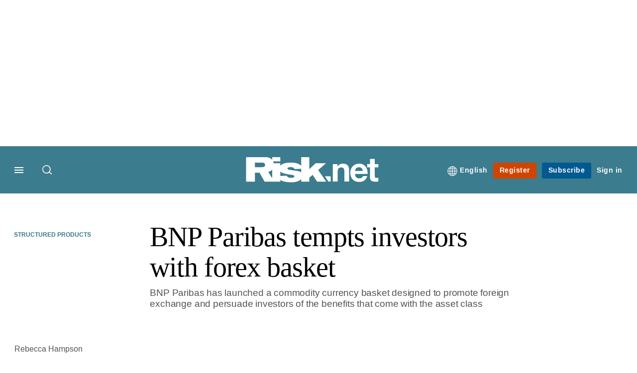

--- FILE ---
content_type: text/html;charset=UTF-8
request_url: https://buy-eu.piano.io/checkout/template/cacheableShow.html?aid=Nu0yK5Trpe&templateId=OT30DHVOSAG0&offerId=fakeOfferId&experienceId=EX00189TQTPQ&iframeId=offer_e0ad5cef113244887c23-0&displayMode=inline&pianoIdUrl=https%3A%2F%2Fid-eu.piano.io%2Fid%2F&widget=template&url=https%3A%2F%2Fwww.risk.net%2Fderivatives%2Fstructured-products%2F1725735%2Fbnp-paribas-tempts-investors-with-forex-basket
body_size: 2780
content:
<!DOCTYPE html>
<!--[if lt IE 7]> <html class="no-js lt-ie9 lt-ie8 lt-ie7" xmlns:ng="http://angularjs.org"> <![endif]-->
<!--[if IE 7]> <html class="no-js lt-ie9 lt-ie8" xmlns:ng="http://angularjs.org"> <![endif]-->
<!--[if IE 8]> <html class="no-js lt-ie9" xmlns:ng="http://angularjs.org"> <![endif]-->
<!--[if gt IE 8]><!--> <html class="no-js"> <!--<![endif]-->
<head>
    <meta http-equiv="X-UA-Compatible" content="IE=edge,chrome=1">
    <!--[if lte IE 9]>
    <script type="text/javascript" src="/js/angular/angular-ui-ieshiv.min.js"></script>
    <script type="text/javascript" src="https://cdnjs.cloudflare.com/ajax/libs/json3/3.2.4/json3.min.js"></script>
    <![endif]-->

    <meta charset="utf-8">
    <title>content frame</title>
    <meta property="og:title" content="content frame"/>
    <meta name="viewport" content="width=device-width, initial-scale=1">

    

    <link href="/widget/dist/template/css/template.bundle.1.0.css" rel="stylesheet" type="text/css"  />


    <script>var TPTemplateType = "TEMPLATE";</script>

    

    <script type="text/javascript" src="//cdnjs.cloudflare.com/ajax/libs/jquery/1.12.4/jquery.min.js" ></script>
<script type="text/javascript" src="//cdnjs.cloudflare.com/ajax/libs/jquery-migrate/1.4.1/jquery-migrate.min.js" ></script>
<script type="text/javascript" src="//cdnjs.cloudflare.com/ajax/libs/angular.js/1.2.22/angular.min.js" ></script>
<script type="text/javascript" src="//cdnjs.cloudflare.com/ajax/libs/angular.js/1.2.22/angular-animate.min.js" ></script>
<script type="text/javascript" src="//cdnjs.cloudflare.com/ajax/libs/angular.js/1.2.22/angular-cookies.min.js" ></script>
<script type="text/javascript" src="//cdnjs.cloudflare.com/ajax/libs/angular.js/1.2.22/angular-sanitize.min.js" ></script>
<script type="text/javascript" src="//cdnjs.cloudflare.com/ajax/libs/angular-dynamic-locale/0.1.27/tmhDynamicLocale.min.js" ></script>
<script type="text/javascript" src="//cdnjs.cloudflare.com/ajax/libs/angular-ui-utils/0.1.1/angular-ui-utils.min.js" ></script>
<script type="text/javascript" src="//cdnjs.cloudflare.com/ajax/libs/angular-ui/0.4.0/angular-ui-ieshiv.js" ></script>
<script type="text/javascript" src="//cdnjs.cloudflare.com/ajax/libs/angular-ui-router/0.2.10/angular-ui-router.min.js" ></script>
<script id="translation-dynamic" type="text/javascript" src="/showtemplate/general/loadTranslationMap?aid=Nu0yK5Trpe&version=1750090001000&language=en_US" ></script>
<script id="translation-static" type="text/javascript" src="/ng/common/i18n/platform-translation-map_en_US.js?version=16.676.0" ></script>
<script type="text/javascript" src="/_sam/H4sIAAAAAAAA_z3IwQ6AIAgA0B9KmJ76m4bJHI6oBa7f7-bt7eEnrXNgEw8Mvh6lYBy-DHVaU95QpTqS9an0pgwFSkHJu63T-yTlgy1Nh-E_BjVxNVoAAAA?compressed=true&v=16.676.0" ></script>



</head>

<body id="ng-app">

<script>
    var TPConfig = {
        PATH: "https://buy-eu.piano.io"
    };

    
var TPParam = {"app":{"name":"Risk.net","image1":"/ml/cropped_Nu0yK5Trpe_1_r2np23.png","aid":"Nu0yK5Trpe","useTinypassAccounts":false,"userProvider":"piano_id_lite","businessUrl":"https://www.risk.net/","canInitCheckoutWithAnon":false},"LOGIN":"/checkout/user/loginShow","TRANSLATION_CONFIG":{"isStatic":false,"isEnabled":true,"templateContext":"default","version":"16.676.0","loadTranslationUrl":"/showtemplate/general/loadTranslationMap?aid=Nu0yK5Trpe&version=1750090001000","initialLocaleId":"en_US","systemDefaultLocale":"en_US","languages":[{"locale":"en_US","label":"English (United States)","localized":"English (United States)","isDefault":true,"isEnabled":true,"rtl":false},{"locale":"ja_JP","label":"Japanese (Japan)","localized":"日本語 (日本)","isDefault":false,"isEnabled":true,"rtl":false}]},"params":{"experienceId":"EX00189TQTPQ","widget":"template","pianoIdUrl":"https://id-eu.piano.io/id/","iframeId":"offer_e0ad5cef113244887c23-0","offerId":"fakeOfferId","templateId":"OT30DHVOSAG0","aid":"Nu0yK5Trpe","displayMode":"inline","url":"https://www.risk.net/derivatives/structured-products/1725735/bnp-paribas-tempts-investors-with-forex-basket"},"TRACK_SHOW":"/checkout/template/trackShow"};
</script>

<div id="template-container">
    <div template ng-cloak>
        <div class="show-template-error-screen" ng-show="terminalError">
            <div class="error-screen">
                <div class="row">
                    <div class="error-notification-icon"></div>
                    <div class="content">
                        <div class="error-title">
                            <b>An error has occurred</b>
                        </div>

                        <div>
                            <span class="ng-hide text" ng-show="terminalError">
                                {{terminalError}}
                            </span>
                        </div>
                    </div>
                </div>
            </div>
        </div>
        <div ng-show="!terminalError">

            <link rel="preconnect" href="https://fonts.googleapis.com">
<link rel="preconnect" href="https://fonts.gstatic.com" crossorigin>
<link href="https://fonts.googleapis.com/css2?family=Arimo:ital,wght@0,400..700;1,400..700&display=swap" rel="stylesheet">
<main class="pn-main">
  <div class="pn-main__wrapper"> 
    <h1 class="pn-main__title">To continue reading, register to Risk.net for free</h1>
    <p class="pn-main__description">Access two news articles, a daily newsletter and all resources online for a snapshot of the detailed, analytical content our subscriptions provide.</p>
	<p class="pn-main__text">Already registered or a subscriber? 
		<a id="loginURL" class="pn-main__link login-present" href="https://www.risk.net/user/login?tc=pianobarrier&destination={{params.url}}" target="_parent" external-event="login-link">Sign in</a>
	</p>
  </div>
</main>
<div custom-script>
  const repeatContentCheck = setInterval(function(){      
    if( jQuery("#loginURL.login-present").length >= 0){
	    var loginURL = document.getElementById("loginURL").getAttribute("href");
    	var loginRetURL = loginURL.split("destination=")[1];
	    if(loginRetURL.indexOf("http") !== -1 ){
    	  var retURL = loginRetURL.split("net/", 2)[1];
	      var loginParams = loginURL.split("destination=")[0];
    	  var newLoginURL = loginParams + "destination=/" + retURL;
	      document.getElementById("loginURL").setAttribute("href",newLoginURL);
		  clearInterval(repeatContentCheck); 
	  	}
  	}
  }, 300);
</div>

        </div>
    </div>

</div>

<style type="text/css" tp-style="template-custom-style">
    html,
body {
  margin: 0;
  padding: 0;
  font-family: "Arimo", "Arial", sans-serif;
  font-weight: 400;
  color: #ffffff;
  -webkit-font-smoothing: antialiased;
  -moz-osx-font-smoothing: grayscale;
	background-color:transparent;
}

h1,
h2,
h3 {
  margin: 0;
}

img,
svg {
  display: block;
  max-width: 100%;
  height: auto;
}

ul {
  margin: 0;
  padding: 0;
  list-style: none;
}

p {
  margin: 0;
  font: inherit;
}

button {
  -webkit-transition: 0.5s ease;
  -o-transition: 0.5s ease;
  transition: 0.5s ease;
  border: none;
  outline: none;
}

a {
  -webkit-transition: 0.5s ease;
  -o-transition: 0.5s ease;
  transition: 0.5s ease;
}

* {
  -webkit-text-size-adjust: none;
  -webkit-box-sizing: border-box;
  box-sizing: border-box;
}

.pn-main {
  background: -webkit-transparent;
  background: -o-transparent;
  background: transparent;
  padding:20px 0;
  padding:0 0 10px 0;
}

.pn-main__wrapper {
  display: -webkit-box;
  display: -ms-flexbox;
  display: flex;
  -webkit-box-orient: vertical;
  -webkit-box-direction: normal;
      -ms-flex-direction: column;
          flex-direction: column;
  -webkit-box-align: center;
      -ms-flex-align: center;
          align-items: center;
  max-width: 450px;
  margin: 0 auto;
}

.pn-main__title {
   font-family: "Georgia", serif;
    font-weight: normal;
    font-size: 2.5rem;
    line-height: 1.2;
    margin-top:0;
  -webkit-box-align: center;
      -ms-flex-align: center;
          align-items: center;
  text-align: center;
  color: #ffffff;
}

.pn-main__description {
  font-family: inherit;
  font-style: normal;
  font-weight: inherit;
  font-size: 18px;
  line-height: 160%;
  text-align: center;
  color: #ffffff;
  margin-top: 8px;
}

.pn-main__text,
a.pn-main__link {
  font-family: inherit;
  font-style: normal;
  font-weight: inherit;
  font-size: 18px;
  line-height: 160%;
  color: rgba(255,255,255,0.8);
  margin-top: 20px;
  text-align:center;
}

a.pn-main__link {
  text-decoration: underline;
  outline: none;
}

a.pn-main__link:hover,
a.pn-main__link:focus {
  color: rgba(255,255,255,1);
}

a.pn-main__link:active {
  opacity: 0.4;
}

/* MEDIA QUERIES */
@media (min-width: 769px) {
	.pn-main__wrapper {
		max-width: 650px;
	}
}

@media (max-width: 500px) {
  .pn-main__logo {
    width: 150px;
  }

  .pn-main__title {
    font-size: 34px;
  }

  .pn-main__description {
    font-size: 16px;
  }

  .pn-main__text,
  a.pn-main__link {
    font-size: 14px;
    margin-top: 30px;
  }

}

@media (max-width: 414px) {
  .pn-main {
    padding: 30px 10px;
  }

  .pn-main__title {
    font-size: 28px;
  }

  .pn-main__description {
    font-size: 14px;
  }
}

</style>





</body>



</html>


--- FILE ---
content_type: application/javascript; charset=utf-8
request_url: https://cdnjs.cloudflare.com/ajax/libs/jquery-form-validator/2.3.79/file.js
body_size: 1004
content:
/** File generated by Grunt -- do not modify
 *  JQUERY-FORM-VALIDATOR
 *
 *  @version 2.3.79
 *  @website http://formvalidator.net/
 *  @author Victor Jonsson, http://victorjonsson.se
 *  @license MIT
 */
!function(a,b){"function"==typeof define&&define.amd?define(["jquery"],function(a){return b(a)}):"object"==typeof module&&module.exports?module.exports=b(require("jquery")):b(a.jQuery)}(this,function(a){!function(a,b){a.formUtils.registerLoadedModule("file");var c="undefined"!=typeof b.FileReader,d=function(b){var c=(b.valAttr("allowing")||"").toLowerCase().split(/,\s*/);return a.inArray("jpg",c)>-1&&a.inArray("jpeg",c)===-1?c.push("jpeg"):a.inArray("jpeg",c)>-1&&a.inArray("jpg",c)===-1&&c.push("jpg"),c},e=function(a,b,c,d){var e=d[b]||"";a.errorMessageKey="",a.errorMessage=e.replace("%s",c)},f=function(c,d,e){var f=new FileReader,g=new Image;f.readAsDataURL(c),f.onload=function(c){g.onload=function(){a(b).trigger("imageValidation",[this]),d(this)},g.onerror=function(){e()},g.src=c.target.result}};a.formUtils.addValidator({name:"mime",validatorFunction:function(b,f,g,h){if(c){var i=!0,j=f.get(0).files||[],k="",l=d(f);return j.length&&(a.each(j,function(b,c){return i=!1,k=c.type||c.name.substring(c.name.lastIndexOf(".")+1),a.each(l,function(a,b){if(i=k.indexOf(b)>-1)return!1}),i}),i||(a.formUtils.warn("Trying to upload a file with mime type "+k+" which is not allowed"),e(this,"wrongFileType",l.join(", "),h))),i}return a.formUtils.warn("FileReader not supported by browser, will check file extension"),a.formUtils.validators.validate_extension.validatorFunction(b,f,g,h)},errorMessage:"",errorMessageKey:"wrongFileType"}),a.formUtils.addValidator({name:"extension",validatorFunction:function(b,c,f,g){var h=!0,i=this,j=d(c);return a.each(c.get(0).files||[b],function(b,c){var d="string"==typeof c?c:c.value||c.fileName||c.name,f=d.substr(d.lastIndexOf(".")+1);if(a.inArray(f.toLowerCase(),j)===-1)return h=!1,e(i,"wrongFileType",j.join(", "),g),!1}),h},errorMessage:"",errorMessageKey:"wrongFileType"}),a.formUtils.addValidator({name:"size",validatorFunction:function(b,d,f,g){var h=d.valAttr("max-size");if(!h)return a.formUtils.warn('Input "'+d.attr("name")+'" is missing data-validation-max-size attribute',!0),!0;if(!c)return!0;var i=a.formUtils.convertSizeNameToBytes(h),j=!0;return a.each(d.get(0).files||[],function(a,b){return j=b.size<=i}),j||e(this,"wrongFileSize",h,g),j},errorMessage:"",errorMessageKey:"wrongFileSize"}),a.formUtils.convertSizeNameToBytes=function(a){return a=a.toUpperCase(),"M"===a.substr(a.length-1,1)?1024*parseInt(a.substr(0,a.length-1),10)*1024:"MB"===a.substr(a.length-2,2)?1024*parseInt(a.substr(0,a.length-2),10)*1024:"KB"===a.substr(a.length-2,2)?1024*parseInt(a.substr(0,a.length-2),10):"B"===a.substr(a.length-1,1)?parseInt(a.substr(0,a.length-1),10):parseInt(a,10)},a.formUtils.checkImageDimension=function(a,b,c){var d=!1,e={width:0,height:0},f=function(a){a=a.replace("min","").replace("max","");var b=a.split("x");e.width=b[0],e.height=b[1]?b[1]:b[0]},g=!1,h=!1,i=b.split("-");return 1===i.length?0===i[0].indexOf("min")?g=i[0]:h=i[0]:(g=i[0],h=i[1]),g&&(f(g),(a.width<e.width||a.height<e.height)&&(d=c.imageTooSmall+" ("+c.min+" "+e.width+"x"+e.height+"px)")),!d&&h&&(f(h),(a.width>e.width||a.height>e.height)&&(d=a.width>e.width?c.imageTooWide+" "+e.width+"px":c.imageTooTall+" "+e.height+"px",d+=" ("+c.max+" "+e.width+"x"+e.height+"px)")),d},a.formUtils.checkImageRatio=function(a,b,c){var d=a.width/a.height,e=function(a){var b=a.replace("max","").replace("min","").split(":");return b[0]/b[1]},f=b.split("-"),g=function(a,b,c){return a>=b&&a<=c};if(1===f.length){if(d!==e(f[0]))return c.imageRatioNotAccepted}else if(2===f.length&&!g(d,e(f[0]),e(f[1])))return c.imageRatioNotAccepted;return!1},a.formUtils.addAsyncValidator({name:"dimension",validatorFunction:function(b,d,e,g,h){if(c){var i=e.get(0).files||[],j=this;e.attr("data-validation").indexOf("mime")===-1?(alert("You should validate file type being jpg, gif or png on input "+e[0].name),b(!1)):i.length>1?(alert("Validating image dimensions does not support inputs allowing multiple files"),b(!1)):0===i.length?b(!0):f(i[0],function(c){var d=!1;e.valAttr("dimension")&&(d=a.formUtils.checkImageDimension(c,e.valAttr("dimension"),h)),!d&&e.valAttr("ratio")&&(d=a.formUtils.checkImageRatio(c,e.valAttr("ratio"),h)),d?(j.errorMessage=h.wrongFileDim+" "+e.valAttr("has-not-valid-dim"),b(!1)):b(!0)},function(a){throw a})}else b(!0)},errorMessage:"",errorMessageKey:""}),a(b).one("validatorsLoaded formValidationSetup",function(b,c,d){var e;e=c?c.find('input[type="file"]'):a('input[type="file"]'),a.formUtils.dialogs.removeInputStylingAndMessage(e,d)})}(a,window)});